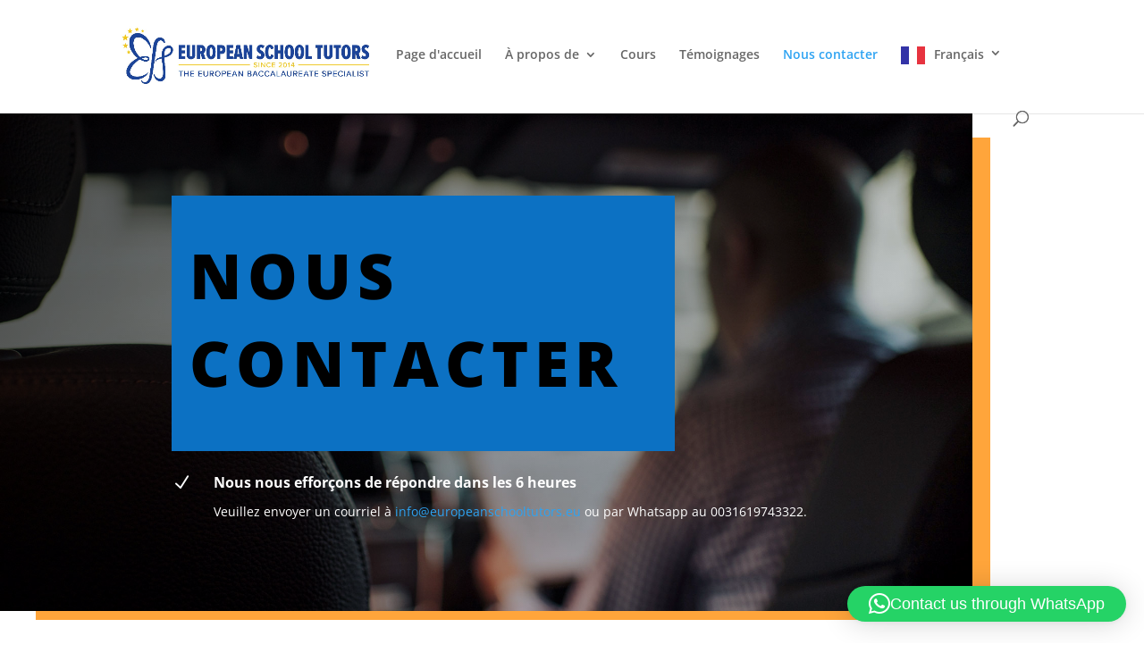

--- FILE ---
content_type: text/css
request_url: https://www.europeanschooltutors.eu/wp-content/et-cache/536/et-core-unified-tb-909-deferred-536.min.css?ver=1751449133
body_size: 1842
content:
.et_pb_row_0_tb_footer.et_pb_row{padding-top:0px!important;padding-bottom:0px!important;padding-top:0px;padding-bottom:0px}.et_pb_row_0_tb_footer,body #page-container .et-db #et-boc .et-l .et_pb_row_0_tb_footer.et_pb_row,body.et_pb_pagebuilder_layout.single #page-container #et-boc .et-l .et_pb_row_0_tb_footer.et_pb_row,body.et_pb_pagebuilder_layout.single.et_full_width_page #page-container #et-boc .et-l .et_pb_row_0_tb_footer.et_pb_row{width:100%;max-width:100%}.et_pb_image_0_tb_footer .et_pb_image_wrap img{min-height:118.9px}.et_pb_image_0_tb_footer{padding-top:26px;margin-top:14px!important;text-align:left;margin-left:0}.et_pb_text_0_tb_footer.et_pb_text,.et_pb_text_4_tb_footer.et_pb_text,.et_pb_text_9_tb_footer.et_pb_text{color:#000000!important}.et_pb_text_0_tb_footer,.et_pb_text_4_tb_footer{font-family:'Poppins',Helvetica,Arial,Lucida,sans-serif;font-weight:700;font-size:17px;margin-top:10px!important;margin-bottom:30px!important}.et_pb_divider_0_tb_footer,.et_pb_divider_1_tb_footer,.et_pb_divider_2_tb_footer{width:15%}.et_pb_divider_0_tb_footer:before,.et_pb_divider_1_tb_footer:before,.et_pb_divider_2_tb_footer:before{border-top-color:#000000}.et_pb_text_1_tb_footer.et_pb_text,.et_pb_text_2_tb_footer.et_pb_text,.et_pb_text_3_tb_footer.et_pb_text,.et_pb_text_5_tb_footer.et_pb_text,.et_pb_text_6_tb_footer.et_pb_text,.et_pb_text_7_tb_footer.et_pb_text,.et_pb_text_8_tb_footer.et_pb_text,.et_pb_text_10_tb_footer.et_pb_text,.et_pb_text_11_tb_footer.et_pb_text,.et_pb_text_12_tb_footer.et_pb_text{color:#777777!important}.et_pb_text_1_tb_footer,.et_pb_text_2_tb_footer,.et_pb_text_3_tb_footer,.et_pb_text_5_tb_footer,.et_pb_text_6_tb_footer,.et_pb_text_7_tb_footer,.et_pb_text_8_tb_footer,.et_pb_text_10_tb_footer,.et_pb_text_11_tb_footer,.et_pb_text_12_tb_footer{font-family:'Poppins',Helvetica,Arial,Lucida,sans-serif;font-weight:300;font-size:15px;margin-top:10px!important;margin-bottom:10px!important}.et_pb_social_media_follow_0_tb_footer li.et_pb_social_icon a.icon:before{color:#000000}.et_pb_text_9_tb_footer{font-family:'Poppins',Helvetica,Arial,Lucida,sans-serif;font-weight:700;font-size:17px;padding-bottom:0px!important;margin-top:10px!important;margin-bottom:30px!important}.et_pb_text_13_tb_footer,.et_pb_text_14_tb_footer{border-color:RGBA(0,0,0,0)}.et_pb_column_0_tb_footer{background-color:#f9f9f9;padding-top:70px;padding-right:50px;padding-bottom:70px;padding-left:50px}.et_pb_column_1_tb_footer,.et_pb_column_3_tb_footer{padding-top:100px;padding-right:50px;padding-bottom:100px;padding-left:50px}.et_pb_social_media_follow_network_3_tb_footer a.icon{background-color:#FFFFFF!important}.et_pb_column_2_tb_footer{background-color:#f9f9f9;padding-top:100px;padding-right:50px;padding-bottom:100px;padding-left:50px}.et_pb_divider_0_tb_footer.et_pb_module,.et_pb_divider_1_tb_footer.et_pb_module,.et_pb_divider_2_tb_footer.et_pb_module{margin-left:auto!important;margin-right:auto!important}@media only screen and (max-width:980px){.et_pb_image_0_tb_footer .et_pb_image_wrap img{width:auto}.et_pb_column_1_tb_footer,.et_pb_column_2_tb_footer,.et_pb_column_3_tb_footer{padding-top:50px;padding-bottom:50px}}@media only screen and (max-width:767px){.et_pb_image_0_tb_footer .et_pb_image_wrap img{width:auto}}div.et_pb_section.et_pb_section_0{background-image:linear-gradient(123deg,rgba(0,0,0,0.65) 0%,rgba(224,153,0,0) 100%),url(https://www.europeanschooltutors.eu/wp-content/uploads/2021/08/driving_school-37.jpg)!important}.et_pb_section_0.et_pb_section{padding-top:6vw;padding-bottom:6vw;padding-left:15vw;margin-right:15vw}.et_pb_section_0{z-index:10;box-shadow:30px 20px 0px -10px #ffa53b;transition:border-radius 300ms ease 0ms}.et_pb_row_0,body #page-container .et-db #et-boc .et-l .et_pb_row_0.et_pb_row,body.et_pb_pagebuilder_layout.single #page-container #et-boc .et-l .et_pb_row_0.et_pb_row,body.et_pb_pagebuilder_layout.single.et_full_width_page #page-container #et-boc .et-l .et_pb_row_0.et_pb_row{width:100%;max-width:100%}.et_pb_row_0{transition:border-radius 300ms ease 0ms}.et_pb_text_0 h1{font-weight:800;text-transform:uppercase;font-size:70px;color:#000000!important;letter-spacing:0.1em;line-height:1.4em}.et_pb_text_0{background-color:#0C71C3;padding-top:40px!important;padding-right:10px!important;padding-bottom:40px!important;padding-left:20px!important;margin-right:-496px!important;width:100%;max-width:563px}.et_pb_blurb_0.et_pb_blurb .et_pb_module_header,.et_pb_blurb_0.et_pb_blurb .et_pb_module_header a{font-weight:700;font-size:16px;line-height:1.4em}.et_pb_blurb_0.et_pb_blurb{margin-bottom:5px!important}.et_pb_blurb_0 .et-pb-icon{font-size:22px;color:#ffffff;font-family:ETmodules!important;font-weight:400!important}.et_pb_blurb_0 .et_pb_blurb_content{max-width:1100px}.et_pb_text_1.et_pb_text{color:rgba(0,0,0,0.02)!important}.et_pb_text_1{line-height:0em;font-family:'EB Garamond',Georgia,"Times New Roman",serif;font-weight:700;font-size:80px;line-height:0em}.et_pb_text_1 h2{font-family:'EB Garamond',Georgia,"Times New Roman",serif;font-size:50px;line-height:1.3em}.et_pb_blurb_1.et_pb_blurb{border-radius:10px 10px 10px 10px;overflow:hidden;border-width:3px;border-color:#0C71C3}.et_pb_blurb_2.et_pb_blurb,.et_pb_blurb_5.et_pb_blurb{border-radius:10px 10px 10px 10px;overflow:hidden;border-width:3px;border-color:#0C71C3;height:136px;padding-bottom:0px!important}.et_pb_blurb_3.et_pb_blurb,.et_pb_blurb_4.et_pb_blurb{border-radius:10px 10px 10px 10px;overflow:hidden;border-width:3px;border-color:#0C71C3;padding-bottom:0px!important}.et_pb_blurb_6.et_pb_blurb{border-radius:10px 10px 10px 10px;overflow:hidden;border-width:3px;border-color:#0C71C3;height:213px}.et_pb_blurb_7.et_pb_blurb{border-radius:10px 10px 10px 10px;overflow:hidden;border-width:3px;border-color:#0C71C3;height:213px;padding-bottom:0px!important;margin-bottom:56px!important}.et_pb_blurb_8.et_pb_blurb{border-radius:10px 10px 10px 10px;overflow:hidden;border-width:3px;border-color:#0C71C3;min-height:212.8px;padding-bottom:0px!important}.et_pb_blurb_9.et_pb_blurb,.et_pb_blurb_10.et_pb_blurb{border-radius:10px 10px 10px 10px;overflow:hidden;border-width:3px;border-color:#0C71C3;height:213px;padding-bottom:0px!important}.et_pb_blurb_10 .et_pb_main_blurb_image .et_pb_image_wrap{max-width:74%}div.et_pb_section.et_pb_section_3{background-image:radial-gradient(circle at top left,rgba(0,0,0,0.14) 0%,rgba(0,0,0,0.86) 100%)!important}.et_pb_section_3{border-color:#ffa53b;border-right-width:20px;border-bottom-width:10px}.et_pb_section_3.et_pb_section{margin-top:50px;margin-bottom:0px;margin-left:15vw}.et_pb_section_3.section_has_divider.et_pb_bottom_divider .et_pb_bottom_inside_divider{background-image:url([data-uri]);background-size:100% 100%;bottom:0;height:100%;z-index:1;transform:scale(1,1)}.et_pb_text_2 h3{font-weight:800;text-transform:uppercase;font-size:30px;letter-spacing:1px;line-height:1.6em}.et_pb_image_0{text-align:center}.et_pb_slide_0,.et_pb_slide_1,.et_pb_slide_2,.et_pb_slider .et_pb_slide_0,.et_pb_slider .et_pb_slide_1,.et_pb_slider .et_pb_slide_2{background-color:rgba(0,0,0,0)}.et_pb_slider_0.et_pb_slider{line-height:1.9em;overflow-x:hidden;overflow-y:hidden}.et_pb_slider_0.et_pb_slider .et_pb_slide_content{font-style:italic;font-size:20px!important;line-height:1.9em}.et_pb_slider_0 .et_pb_slide_description,.et_pb_slider_fullwidth_off.et_pb_slider_0 .et_pb_slide_description{padding-top:0px;padding-bottom:70px}.et_pb_section_4.section_has_divider.et_pb_bottom_divider .et_pb_bottom_inside_divider{background-image:url([data-uri]);background-size:100% 100%;bottom:0;height:100%;z-index:10;transform:scale(1,1)}.et_pb_slider.et_pb_module .et_pb_slide_0.et_pb_slide .et_pb_slide_description .et_pb_slide_content,.et_pb_slider.et_pb_module .et_pb_slide_1.et_pb_slide .et_pb_slide_description .et_pb_slide_content,.et_pb_slider.et_pb_module .et_pb_slide_2.et_pb_slide .et_pb_slide_description .et_pb_slide_content{font-style:italic!important}.et_pb_row_0.et_pb_row{margin-left:auto!important;margin-right:0px!important}@media only screen and (max-width:980px){.et_pb_section_0.et_pb_section{padding-right:10%;padding-left:10%;margin-right:0px}.et_pb_text_0 h1,.et_pb_text_1 h2{font-size:40px}.et_pb_text_1{font-size:50px}.et_pb_section_3{border-right-width:20px;border-bottom-width:10px}.et_pb_section_3.et_pb_section{margin-top:0px;margin-left:0vw}.et_pb_image_0 .et_pb_image_wrap img{width:auto}}@media only screen and (max-width:767px){.et_pb_text_0 h1,.et_pb_text_1,.et_pb_text_1 h2{font-size:30px}.et_pb_section_3{border-right-width:20px;border-bottom-width:10px}.et_pb_text_2 h3{font-size:20px}.et_pb_image_0 .et_pb_image_wrap img{width:auto}.et_pb_slider_0.et_pb_slider .et_pb_slides .et_pb_slide_content{font-size:16px!important}}